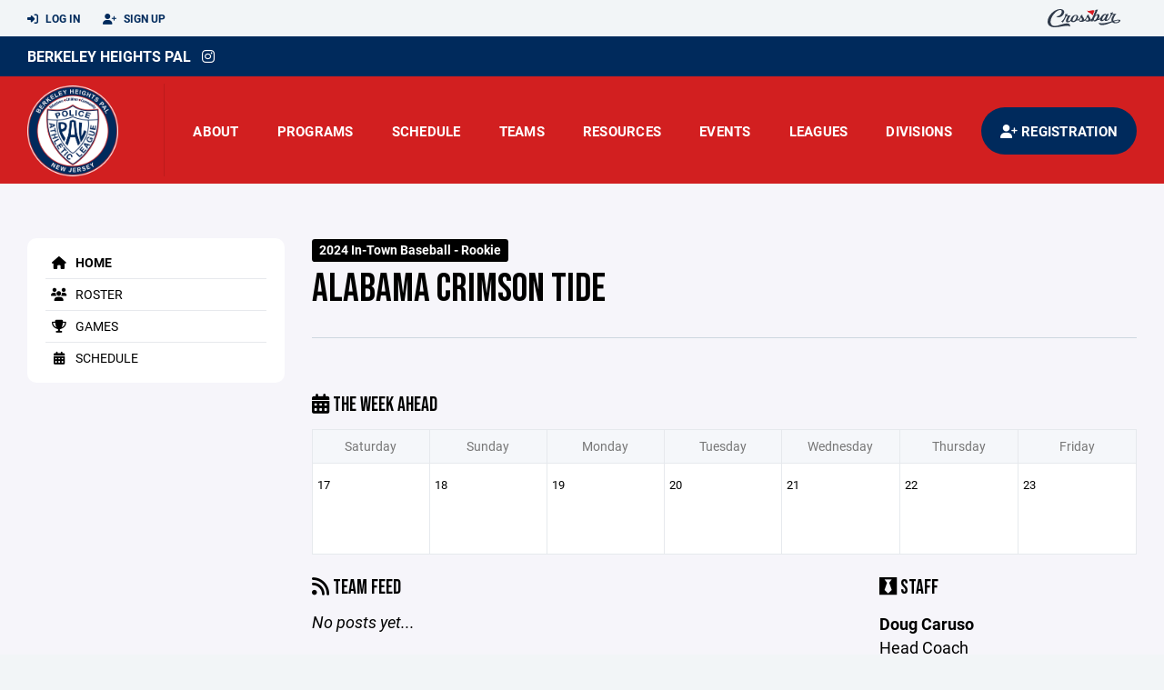

--- FILE ---
content_type: text/html; charset=utf-8
request_url: https://www.bhpal.org/team/58087
body_size: 56140
content:
<!DOCTYPE HTML>
<html lang="en">
    <head>
        <title>Berkeley Heights PAL | Alabama Crimson Tide | In-Town Baseball | 2024 In-Town Baseball - Rookie</title>
        <meta http-equiv="X-UA-Compatible" content="IE=edge">
        <meta charset="utf-8">
        <meta name="viewport" content="width=device-width, initial-scale=1.0">
        
            <meta property="og:image"  content="https://crossbar.s3.amazonaws.com:443/organizations/800/uploads/f94d24c5-21e1-47fd-9acf-abcd0a2e4c4c.png?versionId=rKwMY0zoUf4PuXpVOrFpB3GjHRjGyrm4" />
        
            <meta property="og:image:type"  content="image/png" />
        


        <!-- Bootstrap Core CSS -->
        <link href="/static/lib/REEN/Template/assets/css/bootstrap.min.css" rel="stylesheet">
        <link href="/static/lib/jasny-bootstrap/css/jasny-bootstrap.min.css" rel="stylesheet">



        <!-- Customizable CSS -->
        <link href="/static/lib/REEN/Template/assets/css/main.css?v=38d97f38972436b7f3bc778845be7f775707773a" rel="stylesheet" data-skrollr-stylesheet>
        <link href="/static/styles.css?v=38d97f38972436b7f3bc778845be7f775707773a" rel="stylesheet">
        <style>

.navbar-header  a {
    color:#002a5c;
}

.branded-box {
    background:#d21f20;
}

.branded-box A {
    background:rgba(0,42,92,.95);
}

@media (max-width: 1024px) {
    .navbar-header {
        background:#d21f20;
    }

    .navbar-header .btn {
        background:none;
        color:#002a5c !important;
    }
}

.classic-blog .post .date {
    background:#002a5c;
    color:#FFFFFF;
    border-color:#FFFFFF;
}

.navbar-header H2 {
    color:#FFFFFF;
}


.section-dark {
    background:#002a5c;
    color:#FFFFFF;
}

.section-dark,
.section-dark H1, 
.section-dark H2, 
.section-dark H3, 
.section-dark H4, 
.section-dark H5 {
    color:#FFFFFF;
}

.section-light { 
    background:#d21f20;
    color:#FFFFFF;
}

.section-light H1, 
.section-light H2, 
.section-light H3, 
.section-light H4, 
.section-light H5 {
    color:#FFFFFF;
}

.section-white {
    background:#FFF;
    color:#000;
}

.section-white H1, 
.section-white H2, 
.section-white H3, 
.section-white H4, 
.section-white H5 {
    color:#000;
}

.section-trim-white {
  background:#FFFFFF;
  color: #FFF;
}

.section-trim-white H1, 
.section-trim-white H2, 
.section-trim-white H3, 
.section-trim-white H4, 
.section-trim-white H5 {
    color:#FFF;
}

.section-trim-black {
  background:#FFFFFF;
  color: #000;
}

.section-trim-black H1, 
.section-trim-black H2, 
.section-trim-black H3, 
.section-trim-black H4, 
.section-trim-black H5 {
    color:#000;
}



.item-1 A {
  background:rgba(0,42,92,.75);
  color:#FFFFFF;
}

.item-1 a h2, .item-1 a h3 {
  color:#FFFFFF;
}

.item-2 A {
  background:rgba(210,31,32,.75);
  color:#FFFFFF;
}

.item-2 a h2, .item-2 a h3 {
  color:#FFFFFF;
}

.item.with-image.hide-overlay A {
  background:none;
}
.item.with-image.hide-overlay A h2, .item.with-image.hide-overlay A h3 {
  display:none;
}
.item.item-1.with-image.hide-overlay A:hover {
  background:rgba(0,42,92,.75);
  color:#FFFFFF;
}
.item.item-2.with-image.hide-overlay A:hover {
  background:rgba(210,31,32,.75);
  color:#FFFFFF;
}
.item.with-image.hide-overlay A:hover h2 {
  display:inline;
}
.item.with-image.hide-overlay A:hover h3 {
  display:block;
}



.item.with-image A:hover {
  background:none;
}

.item.with-image A:hover h2, .item.with-image A:hover h3 {
  display:none;
}

.item-1.without-image A:hover {
  background:rgba(0,42,92,.88);
}
.item-2.without-image A:hover {
  background:rgba(210,31,32,.88);
}

.btn-hero {
  background:#d21f20;
  color:#FFFFFF !important;
}

#home-social-media {
  background:#002a5c;
  color:#FFFFFF;
}
#home-social-media h2 {
  color:#FFFFFF;
}
#home-social-media a:hover {
  color:rgba(255,255,255,.5);
}


.container_dark {
  background-color: #002a5c;
  color: #FFFFFF;
}
.container_dark H1, 
.container_dark H2, 
.container_dark H3, 
.container_dark H4, 
.container_dark H5,
.container_dark P,
.container_dark A {
  color: #FFFFFF;
}

.container_light {
  background-color: #d21f20;
  color: #FFFFFF;
}
.container_light H1, 
.container_light H2, 
.container_light H3, 
.container_light H4, 
.container_light H5,
.container_light P,
.container_light A {
  color: #FFFFFF;
}



.container_gray {
  background-color: #F2F5F7;
  color: #000;
}
.container_gray H1, 
.container_gray H2, 
.container_gray H3, 
.container_gray H4, 
.container_gray H5,
.container_gray P,
.container_gray A {
  color: #000;
}

.container_white {
  background-color: #FFF;
  color: #000;
}
.container_white H1, 
.container_white H2, 
.container_white H3, 
.container_white H4, 
.container_white H5,
.container_white P,
.container_white A {
  color: #000;
}



.container_black {
  background-color: #000;
  color: #FFF;
}


.container_black H1, 
.container_black H2, 
.container_black H3, 
.container_black H4, 
.container_black H5,
.container_black P,
.container_black A {
  color: #FFF;
}

</style>

        <style>

.navbar-collapse.collapse, .navbar-collapse.collapsing {
    background-color:#d21f20;
    color:#FFFFFF;
    
}

.navbar-middle {
    background:#002a5c;
    color:#FFFFFF;
}

.navbar-middle h4 {
    color:#FFFFFF;
}

.navbar-nav > li > a {
    color:#FFFFFF;
}

li.register a {
    background: #002a5c;
    color:#FFFFFF;
}

@media (min-width: 1025px) {
  .navbar-brand  SPAN {
    border-right:1px solid rgba(0,0,0,.1);
  }

  .navbar-collapse .navbar-brand A:hover IMG {
    -webkit-filter: drop-shadow(3px 5px 0px rgba(0,0,0,.1));
    filter: drop-shadow(3px 6px 0px rgba(0,0,0,.1) );
  }

}

@media (max-width: 1024px) {
  .navbar-header {
    background: #d21f20;
  }

  .navbar-header .btn {
    color: #FFFFFF !important;
  }

  .navbar-collapse.collapse, .navbar-collapse.collapsing {
    background-color: #002a5c;
    color: #FFFFFF;
    border:none;
  }

  .navbar-nav > li > a {
    color: #FFFFFF;
  }
}

#home-events {
  background-color: #002a5c;
  color: #FFFFFF;
}
#home-events.with-hero {
  background-color: #002a5c;
  color: #FFFFFF;
}

#player-profile-header {
  background:#002a5c;
}

#player-profile-header H1,
#player-profile-header H2 {

  color:#FFFFFF;
}

</style>

        
            
                <link href="/static/css/builder.css?v=38d97f38972436b7f3bc778845be7f775707773a" rel="stylesheet" type="text/css" />
            
                <link href="/static/css/team.css?v=38d97f38972436b7f3bc778845be7f775707773a" rel="stylesheet" type="text/css" />
            
        

        <!-- Fonts -->
        <link rel="stylesheet" href="https://use.typekit.net/axg6iil.css?v=38d97f38972436b7f3bc778845be7f775707773a">
        <link rel="preconnect" href="https://fonts.googleapis.com">
        <link rel="preconnect" href="https://fonts.gstatic.com" crossorigin>
        <link href="https://fonts.googleapis.com/css2?family=Bebas+Neue&display=swap" rel="stylesheet">


        <!--
        <link rel="preconnect" href="https://fonts.googleapis.com">
        <link rel="preconnect" href="https://fonts.gstatic.com" crossorigin>
        <link href="https://fonts.googleapis.com/css2?family=Oswald:wght@400;500;600;700&display=swap" rel="stylesheet">
        <link href="https://fonts.googleapis.com/css2?family=Inter:wght@400;500;600;700;800&display=swap" rel="stylesheet">
        <link href="https://fonts.googleapis.com/css2?family=Noto+Sans:wght@400;700&display=swap" rel="stylesheet">
        <link href="https://fonts.googleapis.com/css2?family=Roboto:ital,wght@0,100;0,300;0,400;0,500;0,700;0,900;1,100;1,300;1,400;1,500;1,700;1,900&display=swap" rel="stylesheet">
        -->


        <link href="/static/lib/fontawesome/css/all.min.css" rel="stylesheet" />

        <!-- Favicon -->
        <link rel="shortcut icon" href="https://crossbar.s3.amazonaws.com:443/organizations/800/uploads/d5e40f43-f301-49d0-86ab-2b3e26d8c08d.png?versionId=D3RMqncKL0f_k8Gb7c57zmcbfhdhWCs4">

        <!-- HTML5 elements and media queries Support for IE8 : HTML5 shim and Respond.js -->
        <!--[if lt IE 9]>
            <script src="/static/lib/REEN/Template/assets/js/html5shiv.js"></script>
            <script src="/static/lib/REEN/Template/assets/js/respond.min.js"></script>
        <![endif]-->


        
            <script>
              var ga_included = false;
            </script>
        

        

        




    </head>
    <body data-org-cache="True">
        <header class="hidden-print">
            <div class="navbar">

                <div class="navbar-header">
                    <div class="container">
                        <ul class="info pull-left">
                            
                                <li><a href="/login"><i class="fas fa-sign-in-alt contact"></i> Log In</a></li>
                                <li><a href="/signup"><i class="fa fa-user-plus contact"></i> Sign Up</a></li>
                            
                        </ul><!-- /.info -->
                        <ul class="social pull-right">
                            <li>
                              <a href="https://www.crossbar.org/?utm_source=client_website&utm_medium=cb_header&utm_campaign=bhpal.org&utm_content=bhpal.org" target="_blank">
                                    <div class="fa-crossbar-container">
                                        <i class="icon-s-crossbar fa-crossbar"></i>
                                    </div>
                                </a>
                            </li>

                        </ul><!-- /.social -->
                        <a class="btn responsive-menu pull-left" data-toggle="collapse" data-target=".navbar-collapse"><i class='fa fa-bars'></i></a>
                        
                        <a class="btn responsive-menu pull-right" href="/register"><i class="fa-solid fa-user-plus"></i></a>
                        
                        <a class="navbar-brand mobile" href="/">
                            <img src="https://crossbar.s3.amazonaws.com:443/organizations/800/uploads/21ee04cb-72b6-488a-85a2-86d93716a9d3.png?versionId=ZtkIpNzK4v1zvrpBPe0KgLwl1rqdb2Yz" class="logo" alt="">
                            
                        </a>
                    </div><!-- /.container -->
                </div><!-- /.navbar-header -->

                <div class="navbar-middle">
                    <div class="container" >

                        <div style="float:right">
                        
                        </div>

                            <h4>
                              
                                <a href="/">Berkeley Heights PAL</a>
                              
                              &nbsp;
                              
                              
                                <a href="https://www.instagram.com/bhpalwrestling" target="_blank"><i class="icon-s-dribbble fab fa-instagram"></i></a>
                              
                              

                            </h4>

                    </div>
                </div>

                <div class="yamm">
                    <div class="navbar-collapse collapse">
                        <div class="container">
                            <div class="navbar-brand">
                                <a href="/">
                                    <span>
                                      <nobr>
                                      <img src="https://crossbar.s3.amazonaws.com:443/organizations/800/uploads/21ee04cb-72b6-488a-85a2-86d93716a9d3.png?versionId=ZtkIpNzK4v1zvrpBPe0KgLwl1rqdb2Yz" class="logo" alt="">
                                      
                                      </nobr>
                                    </span>
                                </a>
                            </div>

                            <ul class="nav navbar-nav navbar-right">
                                
                                  <li class="mobile_and_tablet_only"><a href="/register">Registration</a></li>
                                

                                
                                    <li class="mobile_and_tablet_only"><a href="/login">Log In</a></li>
                                    <li class="mobile_and_tablet_only"><a href="/signup">Sign Up</a></li>
                                


                                
                                    
                                    
                                        <li class="dropdown">
    <a href="#" class="dropdown-toggle js-activated">About</a>
    <ul class="dropdown-menu">
        
            
                <li><a href="/about/contact-us/15956">Contact Us</a></li>
            
        
            
        
            
        
            
        
            
        
            
        
            
        
            
        
            
        
            
        
            
        
            
        
            
        
            
        
            
        
            
        
            
        
            
        
            
        
            
        
            
        
            
        
            
        
            
        
            
        
            
        
            
        
    </ul><!-- /.dropdown-menu -->
</li><!-- /.dropdown -->
                                    
                                
                                    
                                    
                                        <li class="dropdown">
    <a href="#" class="dropdown-toggle js-activated">Programs</a>
    <ul class="dropdown-menu">
        
            
                <li><a href="/program/baseball-travel/6872">Baseball - Travel</a></li>
            
        
            
        
            
        
            
        
            
                <li><a href="/program/basketball-travel/6226">Basketball - Travel</a></li>
            
        
            
        
            
                <li><a href="/program/cheerleading/6844">Cheerleading</a></li>
            
        
            
        
            
                <li><a href="/program/field-hockey/6281">Field Hockey</a></li>
            
        
            
                <li><a href="/program/flag-football-girls/8412">Flag Football - Girls</a></li>
            
        
            
                <li><a href="/program/football/6867">Football</a></li>
            
        
            
                <li><a href="/program/lacrosse-boys/6870">Lacrosse - Boys</a></li>
            
        
            
                <li><a href="/program/lacrosse-girls/27401">Lacrosse - Girls</a></li>
            
        
            
                <li><a href="/program/softball-in-town/9212">Softball - In-Town</a></li>
            
        
            
                <li><a href="/program/softball-travel/6874">Softball - Travel</a></li>
            
        
            
                <li><a href="/program/volleyball-travel/6875">Volleyball - Travel</a></li>
            
        
            
                <li><a href="/program/wrestling/6132">Wrestling</a></li>
            
        
    </ul><!-- /.dropdown-menu -->
</li><!-- /.dropdown -->

                                    
                                
                                    
                                    
                                        <li><a href="/schedule">Schedule</a></li>
                                    
                                
                                    
                                    
                                        


    
    

  <li class="dropdown dropdown-mobile">
        <a href="#" class="dropdown-toggle js-activated">Teams</a>
        <ul class="dropdown-menu">
          
            
              
              <li class="dropdown-submenu">
                <a tabindex="-1" href="#">Soccer Nemar Division</a>
                <ul class="dropdown-menu">
                  
                      <li><a href="/team/148310">Avalanche</a></li>
                  
                      <li><a href="/team/148312">Eagles</a></li>
                  
                      <li><a href="/team/148313">Falcons</a></li>
                  
                      <li><a href="/team/148314">Hawks</a></li>
                  
                      <li><a href="/team/148315">Hurricanes</a></li>
                  
                      <li><a href="/team/148316">Lightning</a></li>
                  
                      <li><a href="/team/148317">Meteors</a></li>
                  
                      <li><a href="/team/148318">Raptors</a></li>
                  
                      <li><a href="/team/148319">Storm</a></li>
                  
                      <li><a href="/team/148320">Thunder</a></li>
                  
                </ul>
              </li>
            
          
            
              
              <li class="dropdown-submenu">
                <a tabindex="-1" href="#">3rd Grade Girls</a>
                <ul class="dropdown-menu">
                  
                      <li><a href="/team/202192">LSU Tigers</a></li>
                  
                      <li><a href="/team/202196">OK State Cowgirls</a></li>
                  
                      <li><a href="/team/202193">Washington Huskies</a></li>
                  
                      <li><a href="/team/202195">Wisconsin Badgers</a></li>
                  
                </ul>
              </li>
            
          
            
              
              <li class="dropdown-submenu">
                <a tabindex="-1" href="#">Soccer Missimo Division</a>
                <ul class="dropdown-menu">
                  
                      <li><a href="/team/148306">Cobras</a></li>
                  
                      <li><a href="/team/148307">Dragons</a></li>
                  
                      <li><a href="/team/148308">Panthers</a></li>
                  
                      <li><a href="/team/148309">Scorpions</a></li>
                  
                </ul>
              </li>
            
          
            
              
              <li class="dropdown-submenu">
                <a tabindex="-1" href="#">4th &amp; 5th Grade Girls</a>
                <ul class="dropdown-menu">
                  
                      <li><a href="/team/202233">Duke Blue Devils</a></li>
                  
                      <li><a href="/team/202183">Notre Dame Irish</a></li>
                  
                      <li><a href="/team/202232">Penn State Nittany Lions</a></li>
                  
                      <li><a href="/team/202231">Washington Huskies</a></li>
                  
                </ul>
              </li>
            
          
            
              
              <li class="dropdown-submenu">
                <a tabindex="-1" href="#">Soccer Messi Division</a>
                <ul class="dropdown-menu">
                  
                      <li><a href="/team/148302">Andes</a></li>
                  
                      <li><a href="/team/148303">Himalayas</a></li>
                  
                      <li><a href="/team/148304">Rockies</a></li>
                  
                      <li><a href="/team/148305">Sierra Nevadas</a></li>
                  
                </ul>
              </li>
            
          
            
              
              <li class="dropdown-submenu">
                <a tabindex="-1" href="#">6th, 7th &amp; 8th Grade Girls</a>
                <ul class="dropdown-menu">
                  
                      <li><a href="/team/202241">LSU Tigers</a></li>
                  
                      <li><a href="/team/202240">North Carolina Tarheels</a></li>
                  
                      <li><a href="/team/202181">Oregon Ducks</a></li>
                  
                      <li><a href="/team/202242">UNLV Rebels</a></li>
                  
                      <li><a href="/team/202239">Wildcats</a></li>
                  
                </ul>
              </li>
            
          
        </ul><!-- /.dropdown-menu -->
    </li><!-- /.dropdown -->


    <li class="dropdown yamm-fullwidth dropdown-desktop">
        <a href="#" class="dropdown-toggle js-activated">Teams</a>
        <ul class="dropdown-menu yamm-dropdown-menu">
            <li>
                <div class="yamm-content row">

                    
                        <div class="col-sm-2 inner xyz">
                            
                                
                                <h4 class="nomargin">Soccer Nemar Division </h4>
                                <ul class="mb10">
                                    
                                        <li><a href="/team/148310">Avalanche</a></li>
                                    
                                        <li><a href="/team/148312">Eagles</a></li>
                                    
                                        <li><a href="/team/148313">Falcons</a></li>
                                    
                                        <li><a href="/team/148314">Hawks</a></li>
                                    
                                        <li><a href="/team/148315">Hurricanes</a></li>
                                    
                                        <li><a href="/team/148316">Lightning</a></li>
                                    
                                        <li><a href="/team/148317">Meteors</a></li>
                                    
                                        <li><a href="/team/148318">Raptors</a></li>
                                    
                                        <li><a href="/team/148319">Storm</a></li>
                                    
                                        <li><a href="/team/148320">Thunder</a></li>
                                    
                                </ul><!-- /.circled -->
                            
                        </div><!-- /.col -->
                    
                        <div class="col-sm-2 inner xyz">
                            
                                
                                <h4 class="nomargin">3rd Grade Girls </h4>
                                <ul class="mb10">
                                    
                                        <li><a href="/team/202192">LSU Tigers</a></li>
                                    
                                        <li><a href="/team/202196">OK State Cowgirls</a></li>
                                    
                                        <li><a href="/team/202193">Washington Huskies</a></li>
                                    
                                        <li><a href="/team/202195">Wisconsin Badgers</a></li>
                                    
                                </ul><!-- /.circled -->
                            
                        </div><!-- /.col -->
                    
                        <div class="col-sm-2 inner xyz">
                            
                                
                                <h4 class="nomargin">Soccer Missimo Division </h4>
                                <ul class="mb10">
                                    
                                        <li><a href="/team/148306">Cobras</a></li>
                                    
                                        <li><a href="/team/148307">Dragons</a></li>
                                    
                                        <li><a href="/team/148308">Panthers</a></li>
                                    
                                        <li><a href="/team/148309">Scorpions</a></li>
                                    
                                </ul><!-- /.circled -->
                            
                        </div><!-- /.col -->
                    
                        <div class="col-sm-2 inner xyz">
                            
                                
                                <h4 class="nomargin">4th &amp; 5th Grade Girls </h4>
                                <ul class="mb10">
                                    
                                        <li><a href="/team/202233">Duke Blue Devils</a></li>
                                    
                                        <li><a href="/team/202183">Notre Dame Irish</a></li>
                                    
                                        <li><a href="/team/202232">Penn State Nittany Lions</a></li>
                                    
                                        <li><a href="/team/202231">Washington Huskies</a></li>
                                    
                                </ul><!-- /.circled -->
                            
                        </div><!-- /.col -->
                    
                        <div class="col-sm-2 inner xyz">
                            
                                
                                <h4 class="nomargin">Soccer Messi Division </h4>
                                <ul class="mb10">
                                    
                                        <li><a href="/team/148302">Andes</a></li>
                                    
                                        <li><a href="/team/148303">Himalayas</a></li>
                                    
                                        <li><a href="/team/148304">Rockies</a></li>
                                    
                                        <li><a href="/team/148305">Sierra Nevadas</a></li>
                                    
                                </ul><!-- /.circled -->
                            
                        </div><!-- /.col -->
                    
                        <div class="col-sm-2 inner xyz">
                            
                                
                                <h4 class="nomargin">6th, 7th &amp; 8th Grade Girls </h4>
                                <ul class="mb10">
                                    
                                        <li><a href="/team/202241">LSU Tigers</a></li>
                                    
                                        <li><a href="/team/202240">North Carolina Tarheels</a></li>
                                    
                                        <li><a href="/team/202181">Oregon Ducks</a></li>
                                    
                                        <li><a href="/team/202242">UNLV Rebels</a></li>
                                    
                                        <li><a href="/team/202239">Wildcats</a></li>
                                    
                                </ul><!-- /.circled -->
                            
                        </div><!-- /.col -->
                    

                </div><!-- /.yamm-content -->
            </li>
        </ul><!-- /.yamm-dropdown-menu -->
    </li><!-- /.yamm-fullwidth -->

                                    
                                
                                    
                                    
                                        

    <li class="dropdown">
        <a href="#" class="dropdown-toggle js-activated">Resources</a>
        <ul class="dropdown-menu">
            
                
            
                
            
                
            
                
                    <li><a href="/parent-resources/documents/17377">Documents</a></li>
                
            
                
            
                
            
                
            
                
            
                
            
                
            
                
            
                
            
                
            
                
            
                
            
                
            
                
            
                
            
                
            
                
            
                
            
                
            
                
            
                
            
                
            
                
            
                
            
        </ul><!-- /.dropdown-menu -->
    </li><!-- /.dropdown -->


                                    
                                
                                    
                                    
                                        <li class="dropdown">
    <a href="#" class="dropdown-toggle js-activated">Events</a>
    <ul class="dropdown-menu">
        
            
        
            
                <li><a href="/events/fall-soccer-registration-grades-1-6-last-call/43284">Fall Soccer Registration Grades 1-6 Last Call</a></li>
            
        
            
        
            
        
            
        
            
        
            
        
            
        
            
        
            
        
            
        
            
        
            
        
            
        
            
        
            
        
            
        
            
        
            
        
            
        
            
        
            
        
            
        
            
        
            
        
            
        
            
        
    </ul><!-- /.dropdown-menu -->
</li><!-- /.dropdown -->
                                    
                                
                                    
                                    
                                        <li class="dropdown">
    <a href="#" class="dropdown-toggle js-activated">Leagues</a>
    <ul class="dropdown-menu">
        
            
        
            
                <li><a href="/leagues/in-town-soccer/6375">In-Town Soccer</a></li>
            
        
            
                <li><a href="/leagues/in-town-baseball/8090">In-Town Baseball</a></li>
            
        
            
                <li><a href="/leagues/in-town-basketball/7014">In-Town Basketball</a></li>
            
        
            
        
            
                <li><a href="/leagues/boys-in-town-volleyball/8335">Boys In-town volleyball</a></li>
            
        
            
        
            
                <li><a href="/leagues/girls-in-town-volleyball/12707">Girls In-Town Volleyball</a></li>
            
        
            
        
            
        
            
        
            
        
            
        
            
        
            
        
            
        
            
        
    </ul><!-- /.dropdown-menu -->
</li><!-- /.dropdown -->

                                    
                                
                                    
                                    
                                        
    <li class="dropdown yamm-fullwidth">
        <a href="#" class="dropdown-toggle js-activated">Divisions</a>
        <ul class="dropdown-menu yamm-dropdown-menu">
            <li>
                <div class="yamm-content row">
                    
                        <div class="col-sm-2 inner">
                            <ul>
                                
                                    <li>
                                        <a href="/division/3904">
                                            5th and 6th Co-Ed
                                        </a>
                                    </li>
                                
                                    <li>
                                        <a href="/division/18846">
                                            Coed 5th and 6th
                                        </a>
                                    </li>
                                
                                    <li>
                                        <a href="/division/3903">
                                            3rd and 4th Co-Ed
                                        </a>
                                    </li>
                                
                                    <li>
                                        <a href="/division/17614">
                                            3rd and 4th Co-Ed
                                        </a>
                                    </li>
                                
                            </ul>
                        </div><!-- /.col -->
                    
                        <div class="col-sm-2 inner">
                            <ul>
                                
                                    <li>
                                        <a href="/division/3901">
                                            1st and 2nd Boys
                                        </a>
                                    </li>
                                
                                    <li>
                                        <a href="/division/3902">
                                            1st and 2nd Girls
                                        </a>
                                    </li>
                                
                                    <li>
                                        <a href="/division/17612">
                                            1st and 2nd Boys
                                        </a>
                                    </li>
                                
                                    <li>
                                        <a href="/division/17613">
                                            1st and 2nd Girls
                                        </a>
                                    </li>
                                
                            </ul>
                        </div><!-- /.col -->
                    
                        <div class="col-sm-2 inner">
                            <ul>
                                
                                    <li>
                                        <a href="/division/4434">
                                            Basketball 7th/8th Grade Boys
                                        </a>
                                    </li>
                                
                                    <li>
                                        <a href="/division/13215">
                                            7th &amp; 8th Grade Boys - Recreational
                                        </a>
                                    </li>
                                
                                    <li>
                                        <a href="/division/13217">
                                            6th, 7th &amp; 8th Grade Girls - Recreational
                                        </a>
                                    </li>
                                
                                    <li>
                                        <a href="/division/4433">
                                            Basketball 5th/6th Grade Boys
                                        </a>
                                    </li>
                                
                            </ul>
                        </div><!-- /.col -->
                    
                        <div class="col-sm-2 inner">
                            <ul>
                                
                                    <li>
                                        <a href="/division/21202">
                                            6th, 7th &amp; 8th Grade Girls - Recreational
                                        </a>
                                    </li>
                                
                                    <li>
                                        <a href="/division/13214">
                                            5th &amp; 6th Grade Boys - Recreational
                                        </a>
                                    </li>
                                
                                    <li>
                                        <a href="/division/4458">
                                            Basketball 4th/5th Grade Girls
                                        </a>
                                    </li>
                                
                                    <li>
                                        <a href="/division/13216">
                                            4th &amp; 5th Grade Girls - Recreational
                                        </a>
                                    </li>
                                
                            </ul>
                        </div><!-- /.col -->
                    
                        <div class="col-sm-2 inner">
                            <ul>
                                
                                    <li>
                                        <a href="/division/4431">
                                            Basketball 4th Grade Boys
                                        </a>
                                    </li>
                                
                                    <li>
                                        <a href="/division/4432">
                                            Basketball 3rd Grade Boys
                                        </a>
                                    </li>
                                
                                    <li>
                                        <a href="/division/13213">
                                            4th Grade Boys - Recreational
                                        </a>
                                    </li>
                                
                                    <li>
                                        <a href="/division/21201">
                                            4th &amp; 5th Grade Girls - Recreational
                                        </a>
                                    </li>
                                
                            </ul>
                        </div><!-- /.col -->
                    
                        <div class="col-sm-2 inner">
                            <ul>
                                
                                    <li>
                                        <a href="/division/13210">
                                            3rd Grade Boys - Recreational
                                        </a>
                                    </li>
                                
                                    <li>
                                        <a href="/division/13212">
                                            3rd Grade Girls - Recreational
                                        </a>
                                    </li>
                                
                                    <li>
                                        <a href="/division/21200">
                                            3rd Grade Girls - Recreational
                                        </a>
                                    </li>
                                
                            </ul>
                        </div><!-- /.col -->
                    
                </div><!-- /.yamm-content -->
            </li>
        </ul><!-- /.yamm-dropdown-menu -->
    </li><!-- /.yamm-fullwidth -->

                                    
                                

                                
                                  <li class="register"><a href="/register"><i class="fa-solid fa-user-plus"></i><span> Registration</span></a></li>
                                

                            </ul><!-- /.nav -->

                        </div><!-- /.container -->
                    </div><!-- /.navbar-collapse -->

                </div><!-- /.yamm -->


            </div><!-- /.navbar -->
        </header>

        
            <main>
                <section class="light-bg">

                  



                    <div class="container inner-sm embedded-padding embedded-width">
                        
                            <div class="row show-overflow embedded-padding">
                                <div class="hidden-xs hidden-sm col-md-3 hidden-print">


                                    <div class="side-nav" style="margin-bottom:30px;">
                                        <ul>
                                            
                                                
                                                    
                                                        <li class="active"><a class="active" href="/team/58087" " ><i class="fa fa-home"></i> Home</a></li>
                                                    
                                                
                                            
                                                
                                                    
                                                        <li class=""><a class="" href="/team/58087/roster" " ><i class="fa fa-users"></i> Roster</a></li>
                                                    
                                                
                                            
                                                
                                                    
                                                        <li class=""><a class="" href="/team/58087/games" " ><i class="fa fa-trophy"></i> Games</a></li>
                                                    
                                                
                                            
                                                
                                                    
                                                        <li class=""><a class="" href="/team/58087/calendar" " ><i class="fas fa-calendar-alt"></i> Schedule</a></li>
                                                    
                                                
                                            
                                         </ul>
                                    </div>
                                    <div id="infopanel" style="">
                                        <div id="infopanel_top" class="row box" style="display:none; margin-bottom:20px;">
                                            <div class="col-xs-12">
                                                <div id="team_info_dropdown"></div>
                                            </div>
                                            <div id="infopanel_team" class="team_info_box">
                                            </div>
                                            <div id="infopanel_loading" class="text-center" style="font-size:40px; margin:10px 0; display:none;">
                                                <i class="fa fa-spin fa-spinner"></i>
                                            </div>
                                        </div>
                                        <div id="infopanel_log" class="box row" style="display:none;">
                                            <div class="col-xs-12">
                                            </div>
                                        </div>
                                    </div>
                                </div><!-- /.col -->
                                <div class="col-md-9 embedded-width embedded-padding">
                        
        
                                

                                
                                    

                                    

                                    
                                


                                
    

    <div class="team_header">
    <input type="hidden" id="team_id" value="58087">
    <div class="row">
        <div class="col-xs-10">
            
            <span class="label label-org">2024 In-Town Baseball - Rookie</span>
            <h1 style="margin:5px 0 0 0;">Alabama Crimson Tide</h1>
        </div>
        <div class="col-xs-2 text-right mobile_and_tablet_only">
            <a href="javascript:void(0);" class="btn btn-primary show_mobile_dropdown_nav js_toggle" data-toggle=".mobile_dropdown_nav, .show_mobile_dropdown_nav .fa">
                <i class="fa fa-chevron-down"></i>
                <i class="fa fa-chevron-up" style="display:none;"></i>
            </a>
        </div>
    </div>

    <div class="row">
        <ul class="mobile_dropdown_nav">
            
                <li><a href="/team/58087"><i class="fa fa-home"></i> Home</a></li>
            
                <li><a href="/team/58087/roster"><i class="fa fa-users"></i> Roster</a></li>
            
                <li><a href="/team/58087/games"><i class="fa fa-trophy"></i> Games</a></li>
            
                <li><a href="/team/58087/calendar"><i class="fas fa-calendar-alt"></i> Schedule</a></li>
            
         </ul>
    </div>

    <hr>
</div>
    
    <br>
    

    <div class="row hide_on_mobile">
        <div class="col-xs-6">
            <h3 style="margin-top:10px;"><i class="fas fa-calendar-alt"></i> The Week Ahead</h3>
        </div>
        <div class="col-xs-6 text-right">
            
        </div>
        <div class="col-xs-12">
            <table class="table table-bordered calendar">
                <tr class="hide_on_mobile">
                    
                        <th>Saturday</th>
                    
                        <th>Sunday</th>
                    
                        <th>Monday</th>
                    
                        <th>Tuesday</th>
                    
                        <th>Wednesday</th>
                    
                        <th>Thursday</th>
                    
                        <th>Friday</th>
                    
                </tr>
                <tr class="mobile_only">
                    
                        <th>Sat</th>
                    
                        <th>Sun</th>
                    
                        <th>Mon</th>
                    
                        <th>Tue</th>
                    
                        <th>Wed</th>
                    
                        <th>Thu</th>
                    
                        <th>Fri</th>
                    
                </tr>
                <tr>
                    
                        
                        <td>
                            <span>
                                17
                            </span><br>
                            
                        </td>
                    
                        
                        <td>
                            <span>
                                18
                            </span><br>
                            
                        </td>
                    
                        
                        <td>
                            <span>
                                19
                            </span><br>
                            
                        </td>
                    
                        
                        <td>
                            <span>
                                20
                            </span><br>
                            
                        </td>
                    
                        
                        <td>
                            <span>
                                21
                            </span><br>
                            
                        </td>
                    
                        
                        <td>
                            <span>
                                22
                            </span><br>
                            
                        </td>
                    
                        
                        <td>
                            <span>
                                23
                            </span><br>
                            
                        </td>
                    
                </tr>
            </table>
        </div>
    </div>

    
    <div class="builder">
        
    </div>
    <div id="cannot_save" class="modal fade" role="dialog">
    <div class="modal-dialog"  style="max-width:300px; height:400px;">
        <div class="modal-content">
                <div class="modal-header">
                    <button type="button" class="close" data-dismiss="modal" aria-label="Close"><span aria-hidden="true">&times;</span></button>
                    <h4 class="modal-title" id="myModalLabel">Oops!</h4>
                </div>
                <div class="modal-body" style="padding:20px; background:#FFF;">
                    <p><strong>You have unsaved elements</strong></p>
                    <p>
                        Please save or cancel the pending changes to the elements within your page and then try saving again.
                    </p>

                </div>
                <div class="modal-footer">
                    <a href="javascript:void(0);" class="btn btn-primary" data-dismiss="modal">Okay</a>
                </div>
        </div>
    </div>
</div>

    <div class="row">
        <div class="col-xs-12 col-sm-8">
            <h3><i class="fas fa-rss"></i> Team Feed</h3>
            
                <em>No posts yet...</em>
            

            <div id="team_comments">
                
            </div>
            
        </div>
        <div class="col-xs-12 col-sm-4">
            
            
    <h3><i class="fab fa-black-tie"></i> Staff</h3>
    
        
            <p class="team_staff">
                <strong>
                    Doug Caruso
                    
                </strong><Br>
                Head Coach
                
                    <br><i class="fa fa-phone"></i> (908) 868-5822
                
                
                    <br><a class='ico' href='/email/gAAAAABpa1vWA4pENfYBpzIl4my4am3oDKAZBBDF78JnLbDdmzAh3juUl1NB7TVbA7Y-aqTB7pQLuhgblkZVWmnpfS9w0S88XO4K8K94SbEUM3t1CnMoX5I=?to_name=Doug+Caruso'><i class='fa fa-envelope'></i> Email</a>
                
            </p>
        
    

        </div>
    </div>




    




                                
                                    
                                



        
            
                            </div><!-- ./col -->
                        </div>
            
                    </div>
                </section>
            </main>

        


        <!-- ============================================================= FOOTER ============================================================= -->

        <footer class="dark-bg bottom hidden-print">
            <div class="container inner">
                <div class="row">

                    <div class="col-md-3 col-sm-6 inner hide_on_mobile text-center">

                        <a href="/">
                            
                                <img src="https://crossbar.s3.amazonaws.com:443/organizations/800/uploads/21ee04cb-72b6-488a-85a2-86d93716a9d3.png?versionId=ZtkIpNzK4v1zvrpBPe0KgLwl1rqdb2Yz" class="logo" alt="">
                            
                        </a>
                    </div><!-- /.col -->

                    <div class="col-md-3 col-sm-6 inner">
                        <h4 class="mb0">About Us</h4>
                        <p>Founded in 1953, the Berkeley Heights Police Athletic League, together with Berkeley Heights Police Department and the local community, supports and inspires our youth to realize their full individual potential as productive members of society.</p>

                    </div><!-- /.col -->


                    <div class="col-md-3 col-sm-6 inner">
                        <h4 class="mb0">Contact</h4>
                        <p>To contact the appropriate person, please visit the Board of Directors page under About.</p>
                        
    <p>
        Berkeley Heights PAL<br>
        29 Park Ave<br>
        Berkeley Heights, NJ 07922
        
    <p>

                    </div><!-- /.col -->

                    <div class="col-md-3 col-sm-6 inner">
                        <h4 class="mb10">Powered By</h4>
                        <a href="https://www.crossbar.org/?utm_source=client_website&utm_medium=cb_footer&utm_campaign=bhpal.org&utm_content=bhpal.org" target="_blank">
                            <img src="/static/images/crossbar_navy.svg" style="width:80%;">
                        </a>
                    </div><!-- /.col -->

                </div><!-- /.row -->
            </div><!-- .container -->

            <div class="footer-bottom">
                <div class="container inner">
                    <p class="pull-left">©
                        <script type="text/javascript">
                            document.write(new Date().getFullYear());
                        </script>
                        Berkeley Heights PAL. All Rights Reserved.

<svg height="0" xmlns="http://www.w3.org/2000/svg">
    <filter id="drop-shadow">
        <feGaussianBlur in="SourceAlpha" stdDeviation="4"/>
        <feOffset dx="12" dy="12" result="offsetblur"/>
        <feFlood flood-color="rgba(0,0,0,0.5)"/>
        <feComposite in2="offsetblur" operator="in"/>
        <feMerge>
            <feMergeNode/>
            <feMergeNode in="SourceGraphic"/>
        </feMerge>
    </filter>
</svg>
                    </p>
                    <ul class="footer-menu pull-right">
                        <li><a href="/refund-policies">Refund Policies</a></li>
                        <li><a href="/privacy">Privacy Policy</a></li>
                        <li><a href="/terms">Terms & Conditions</a></li>
                    </ul><!-- .footer-menu -->
                </div><!-- .container -->
            </div><!-- .footer-bottom -->
        </footer>


    


    <div class="alert alert-notification alert-danger doubleclick-delete-notification">
        <strong>Confirm Delete</strong><br>
        Click the delete icon again to confirm. Click escape to cancel.
    </div>

        <!-- ============================================================= FOOTER : END ============================================================= -->
        <script src="/static/lib/REEN/Template/assets/js/jquery.min.js?v=38d97f38972436b7f3bc778845be7f775707773a"></script>
        <script src="/static/lib/REEN/Template/assets/js/bootstrap.min.js"></script>
        <script src="/static/lib/REEN/Template/assets/js/bootstrap-hover-dropdown.min.js"></script>
        <script src="/static/lib/jasny-bootstrap/js/jasny-bootstrap.min.js"></script>
        <!--
        <script src="/static/lib/REEN/Template/assets/js/jquery.easing.1.3.min.js"></script>
        <script src="/static/lib/REEN/Template/assets/js/jquery.form.js"></script>

        <script src="/static/lib/REEN/Template/assets/js/waypoints.min.js"></script>
        <script src="/static/lib/REEN/Template/assets/js/waypoints-sticky.min.js"></script>

        <script src="/static/lib/REEN/Template/assets/js/owl.carousel.min.js"></script>
        <script src="/static/lib/REEN/Template/assets/js/jquery.isotope.min.js"></script>
        <script src="/static/lib/REEN/Template/assets/js/viewport-units-buggyfill.js"></script>

        <script src="/static/lib/REEN/Template/assets/js/scripts.js?v=38d97f38972436b7f3bc778845be7f775707773a"></script>
        -->

        
            
                <script src="/static/js/team.js?v=38d97f38972436b7f3bc778845be7f775707773a"></script>
            
        
        <script src="/static/script.js?v=38d97f38972436b7f3bc778845be7f775707773a"></script>

        
            
        

        
        <!-- <hh>w11.crossbar.org</hh> -->
        <!-- <cbver>38d97f38972436b7f3bc778845be7f775707773a</cbver> -->
    </body>
</html>




